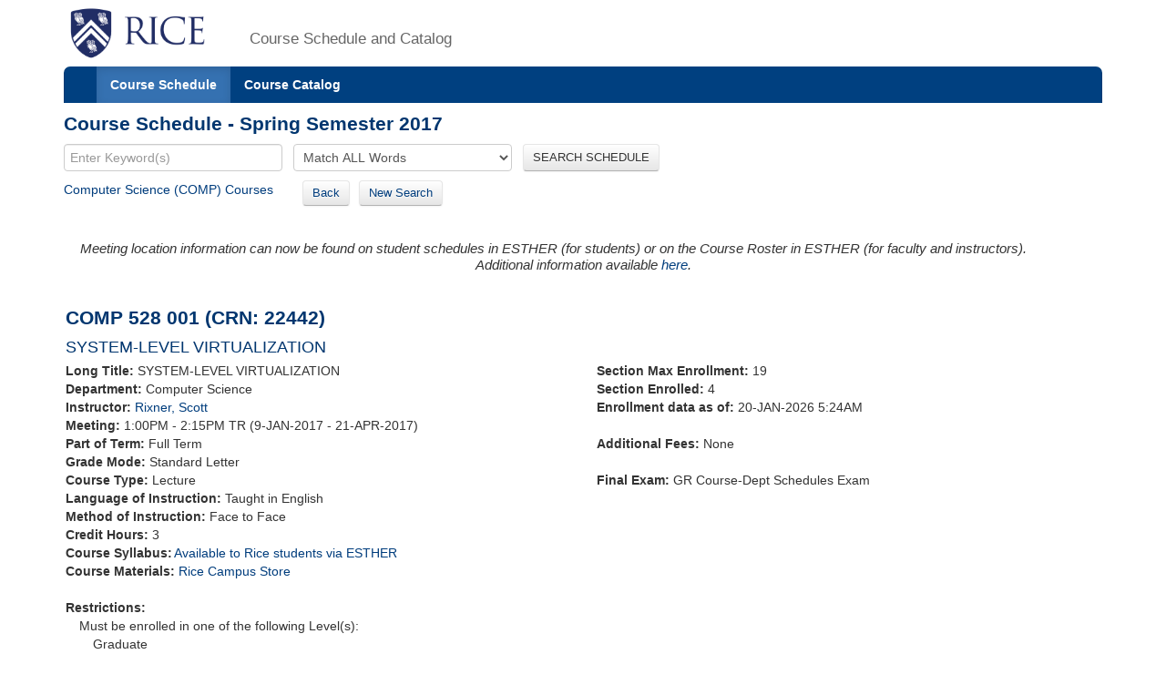

--- FILE ---
content_type: text/xml;charset=UTF-8
request_url: https://courses.rice.edu/courses/!SWKSCAT.info?action=ASSOCIATED-SECTIONS&crn=22442&term=201720
body_size: 330
content:
<ASSOCIATED-SECTIONS term="201720" crn="22442">
  <ADDITIONAL-SECTIONS>
    <COURSES type="term" format="short"/>
  </ADDITIONAL-SECTIONS>
  <CROSSLIST-SECTIONS>
    <COURSES type="term" format="short"/>
  </CROSSLIST-SECTIONS>
  <COREQ-SECTIONS>
    <COURSES type="term" format="short"/>
  </COREQ-SECTIONS>
</ASSOCIATED-SECTIONS>


--- FILE ---
content_type: text/xml;charset=UTF-8
request_url: https://courses.rice.edu/courses/!SWKSCAT.info?action=SYLLABUS&crn=22442&term=201720
body_size: 349
content:
<syllabus has-syllabus="yes" term="201720" rice-only="Y" doc-url="http://esther-sso.rice.edu/ssomanager/c/SSB?pkg=!bwzkpsyl.v_viewDoc?term=201720&amp;crn=22442&amp;type=SYLLABUS"/>
